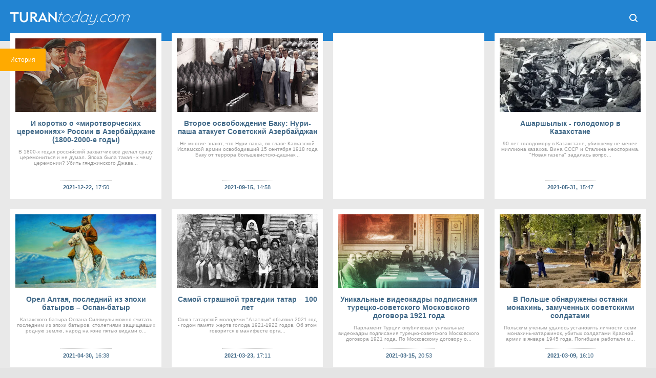

--- FILE ---
content_type: text/html; charset=UTF-8
request_url: https://www.turantoday.com/b/stats?style=BLACK_TRANSPARENT&timeRange=LAST_MONTH&token=APq4FmAW0CAuliBGcKeygG9mixSIMWEgmw6VX0GLVupqI8qHMbihoFxKZH2nQPDoYvJJb3PaGRcXjJyJASh-TSMw6D36g4tDIQ
body_size: 41
content:
{"total":23110,"sparklineOptions":{"backgroundColor":{"fillOpacity":0.1,"fill":"#000000"},"series":[{"areaOpacity":0.3,"color":"#202020"}]},"sparklineData":[[0,33],[1,44],[2,37],[3,31],[4,32],[5,32],[6,37],[7,42],[8,36],[9,28],[10,30],[11,41],[12,37],[13,28],[14,31],[15,27],[16,26],[17,31],[18,35],[19,41],[20,39],[21,37],[22,37],[23,34],[24,44],[25,38],[26,42],[27,100],[28,23],[29,18]],"nextTickMs":120000}

--- FILE ---
content_type: text/html; charset=utf-8
request_url: https://www.google.com/recaptcha/api2/aframe
body_size: 268
content:
<!DOCTYPE HTML><html><head><meta http-equiv="content-type" content="text/html; charset=UTF-8"></head><body><script nonce="2ONdc1nwzjZAU5mOxSXA-A">/** Anti-fraud and anti-abuse applications only. See google.com/recaptcha */ try{var clients={'sodar':'https://pagead2.googlesyndication.com/pagead/sodar?'};window.addEventListener("message",function(a){try{if(a.source===window.parent){var b=JSON.parse(a.data);var c=clients[b['id']];if(c){var d=document.createElement('img');d.src=c+b['params']+'&rc='+(localStorage.getItem("rc::a")?sessionStorage.getItem("rc::b"):"");window.document.body.appendChild(d);sessionStorage.setItem("rc::e",parseInt(sessionStorage.getItem("rc::e")||0)+1);localStorage.setItem("rc::h",'1769258618790');}}}catch(b){}});window.parent.postMessage("_grecaptcha_ready", "*");}catch(b){}</script></body></html>